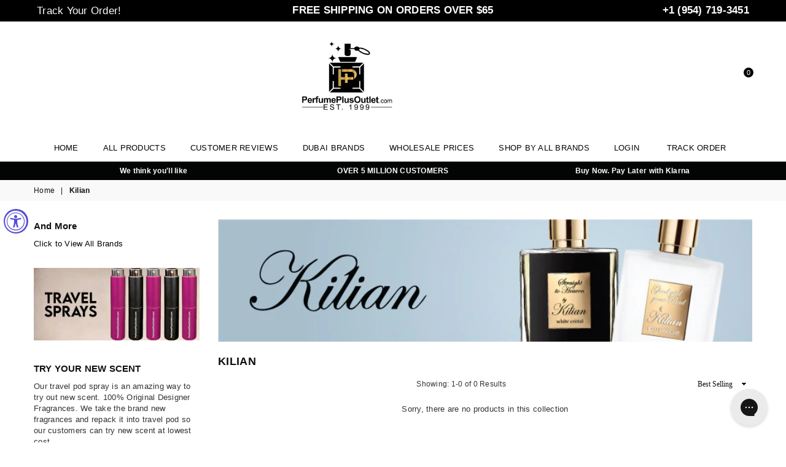

--- FILE ---
content_type: application/javascript; charset=utf-8
request_url: https://config.gorgias.chat/bundle-loader/01GYCCVSJW8TEEBQ513AGETFH5?source=shopify1click
body_size: -717
content:
console.warn("Your Gorgias chat widget installation code is incorrect or the related integration was deleted (ID = 01GYCCVSJW8TEEBQ513AGETFH5) ")